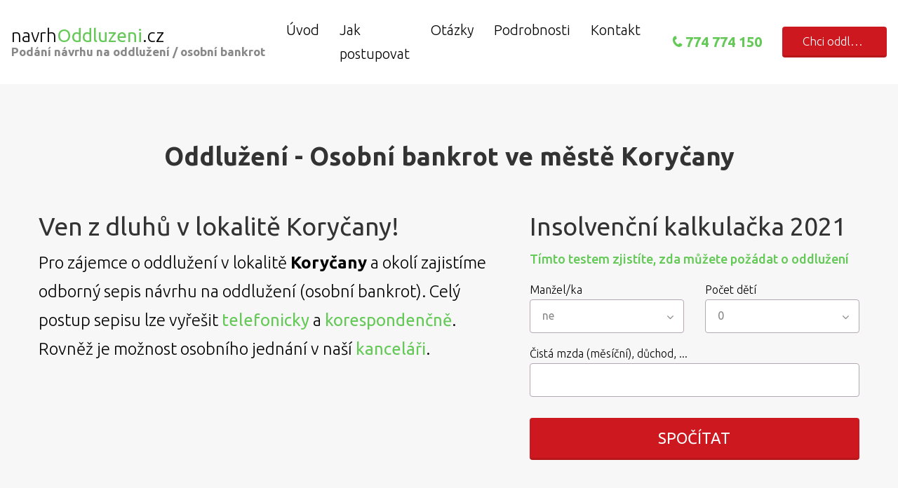

--- FILE ---
content_type: text/html; charset=utf-8
request_url: https://www.navrhoddluzeni.cz/osobni-bankrot/korycany
body_size: 6369
content:
<!DOCTYPE html>
<html lang="cs" class="wide wow-animation">
<head>
    <meta charset="utf-8">
    <meta http-equiv="X-UA-Compatible" content="IE=edge">

    <meta name="viewport" content="width=device-width, initial-scale=1, user-scalable=no">

    <title>Oddlužení v lokalitě Koryčany | Osobní bankrot</title>
    <meta name="keywords" content="Návrh oddlužení, osobní bankrot, dluhy, insolvence, exekuce Koryčany">
    <meta name="description" content="Oddlužení v lokalitě Koryčany | Osobní bankrot">
    <meta name="author" content="Daniel Schmidt">
        <meta name="robots" content="index,follow,archive">

    <base href="">

    <!-- Facebook Meta Tags -->
    <meta property="og:url" content="https://www.navrhoddluzeni.cz/">
    <meta property="og:type" content="website">
    <meta property="og:site_name" content="Návrho oddlužení">
    <meta property="og:site" content="https://www.navrhoddluzeni.cz/">
    <meta property="og:title" content="Oddlužení v lokalitě Koryčany | Osobní bankrot">
    <meta property="og:description" content="Sepíšeme návrh na oddlužení ve městě Koryčany a dovedeme vás ke schválení oddlužení soudem">
    <meta property="og:image" content="https://www.navrhoddluzeni.cz//media/cms/homepage/logo.png">

    <!-- Twitter Meta Tags -->
    <meta name="twitter:card" content="summary_large_image">
    <meta property="twitter:domain" content="navrhoddluzeni.cz">
    <meta property="twitter:url" content="https://www.navrhoddluzeni.cz/">
    <meta name="twitter:title" content="Oddlužení v lokalitě Koryčany | Osobní bankrot">
    <meta name="twitter:description" content="Sepíšeme návrh na oddlužení ve městě Koryčany a dovedeme vás ke schválení oddlužení soudem">
    <meta name="twitter:image" content="https://www.navrhoddluzeni.cz//media/cms/homepage/logo.png">


    <link rel="shortcut icon" href="/media/cms/favicon/favicon.png">
    <link rel="stylesheet" href="/assets/css/bootstrap.css">

    <script type="application/ld+json">
    {
      "@context": "https://schema.org/",
      "@type": "WebSite",
      "name": "Návrh na oddlužení",
      "url": "https://www.navrhoddluzeni.cz"
    }
    </script>

    <script src="/assets/js/core.min.js" type="text/javascript"></script>
    <script>
        var locale = "cs";
    </script>

   <!-- Smartsupp Live Chat script -->
<script>
        var _paq = _paq || [];
    _paq.push(["setCustomVariable", 1, "setPostId", null, "visit"]);
    _paq.push(['trackPageView']);
    _paq.push(['enableLinkTracking']);
    (function () {
        var u = "//piwik.softpoint.cz/";
        _paq.push(['setTrackerUrl', u + 'piwik.php']);
        _paq.push(['setSiteId', 20]);
        var d = document, g = d.createElement('script'), s = d.getElementsByTagName('script')[0];
        g.type = 'text/javascript';
        g.async = true;
        g.defer = true;
        g.src = u + 'piwik.js';
        s.parentNode.insertBefore(g, s);
    })();
</script>    <!-- Global site tag (gtag.js) - Google Ads: 993168404 -->
    <script async src="https://www.googletagmanager.com/gtag/js?id=AW-993168404"></script>
    <script>
        window.dataLayer = window.dataLayer || [];
        function gtag(){dataLayer.push(arguments);}
        gtag('js', new Date());

        gtag('config', 'AW-993168404');
    </script>

</head>
<body>
<div class="page animated">
    <header class="page-header">
        <nav class="navbar navbar-expand-lg navbar-light bg-light">
            <div class="navbar-brand">
                <a class="brand" href="https://www.navrhoddluzeni.cz/" title="Návrh na oddlužení">navrh<strong>Oddluzeni</strong>.cz</a>
                    <div class="heading-1">Podání návrhu na oddlužení / osobní bankrot</div>
            </div>
            <button class="navbar-toggler" type="button" data-toggle="collapse" data-target="#navbarText" aria-controls="navbarText" aria-expanded="false" aria-label="Toggle navigation">
                <span class="navbar-toggler-icon"></span>
            </button>
            <div class="collapse navbar-collapse" id="navbarNav">
                <ul class="navbar-nav navbar-my-margin">
                    <li class="nav-item active">
                        <a class="nav-link" href="" title="Návrh na oddlužení - úvod">Úvod <span class="sr-only">(aktivní)</span></a>
                    </li>
                    <li class="nav-item">
                        <a class="nav-link" href="/#about" title="Jak postupovat">Jak postupovat</a>
                    </li>
                    <li class="nav-item">
                        <a class="nav-link" href="/#otazky" title="Otázky">Otázky</a>
                    </li>
                    <li class="nav-item">
                        <a class="nav-link" href="/#podrobnosti" title="Podrobnosti">Podrobnosti</a>
                    </li>
                    <li class="nav-item">
                        <a class="nav-link" href="/#contact" title="Kontakt">Kontakt</a>
                    </li>
                </ul>
            </div>
            <a class="btn btn-bd-download d-none d-lg-inline-block mb-3 mb-md-0 ml-md-3" href="tel:774774150"><i class="fa fa-phone"></i> 774 774 150</a>
            <a class="button button-secondary button-md ajax btn-chci-oddluzit d-none d-lg-inline-block mb-3 mb-md-0 ml-md-3" href="/osobni-bankrot/korycany?do=openModal">Chci oddlužit!</a>
        </nav>
    </header>

    <!-- Header Area End -->
<div id="snippet--flashes"></div>    <!-- Discover the advantages-->
    <section class="section section-lg section-lg-2 bg-default bg-gray-100">
        <div class="container">
            <h1 class="text-center" style="font-size: 36px; margin-bottom: 60px;">Oddlužení - Osobní bankrot ve městě Koryčany</h1>
            <div class="row " >
                <div class="desc col-md-7"  style="color: black; font-size: 24px; text-align: inherit">
                    <h2>Ven z dluhů v lokalitě Koryčany!</h2>
                    <p>Pro zájemce o oddlužení v lokalitě <strong style="font-weight: 700" >Koryčany</strong> a okolí zajistíme odborný sepis návrhu na oddlužení (osobní bankrot). Celý postup sepisu lze vyřešit <strong><a href="tel:774774150">telefonicky</a></strong> a <strong><a href="/osobni-bankrot/korycany?do=openModal">korespondenčně</a></strong>.
                        Rovněž je možnost osobního jednání v naší <strong><a href="/#contact">kanceláři</a></strong>.
                    </p>

                </div>
                <div class="col-md-5">
<div id="snippet-calculatorForm-calculatorForm">
        <h2>Insolvenční kalkulačka 2021</h2>
        <p class="calculator-note">Tímto testem zjistíte, zda můžete požádat o oddlužení</p>
        <!-- Contact Form Start -->
        <div class="contact--form">
            <div class="contact-form-status"></div>
            <form action="/osobni-bankrot/korycany" method="post" data-toggle="validator" class=" leadForm ajax" id="frm-calculatorForm-form">


                <div class="form-group">
                    <div class="row">
                        <div class="col-md-6">
                            <label for="frm-calculatorForm-form-wife">Manžel/ka</label>
                            <select name="wife" id="frm-calculatorForm-form-wife" class="form-control form-input form-control-has-validation"><option value="0">ne</option><option value="1">ano</option></select>
                        </div>
                        <div class="col-md-6">
                            <label for="frm-calculatorForm-form-person">Počet dětí</label>
                            <select name="person" id="frm-calculatorForm-form-person" required data-nette-rules='[{"op":":filled","msg":"Počet dětí je povinná položka."},{"op":":maxLength","msg":"Maximální povolená délka položky Počet dětí je 100 znaků.","arg":100}]' class="form-control form-input form-control-has-validation"><option value="0">0</option><option value="1">1</option><option value="2">2</option><option value="3">3</option><option value="4">4</option><option value="5">5</option><option value="6">6</option><option value="7">7</option><option value="8">8</option><option value="9">9 a více</option></select>
                        </div>
                    </div>
                </div>

                <div class="form-group">
                    <label for="frm-calculatorForm-form-amount">Čistá mzda (měsíční), důchod, ...</label>
                    <input type="number" name="amount" id="frm-calculatorForm-form-amount" required data-nette-rules='[{"op":":filled","msg":"Čistá mzda (měsíční), důchod, ... je povinná položka."},{"op":":integer","msg":"Please enter a valid integer."}]' class="form-control form-input form-control-has-validation">
                </div>

                <input value="SPOČÍTAT" class="button button-block button-secondary button-lg" type="submit" name="_submit">
            <input type="hidden" name="surname" value=""><input type="hidden" name="checkIp" value=""><input type="hidden" name="checkTime" value="ZVhBdnA3NWdjNTFSQkFINkNEWkVVZz09"><input type="hidden" name="_do" value="calculatorForm-form-submit"><!--[if IE]><input type=IEbug disabled style="display:none"><![endif]-->
</form>

        </div>
        <!-- Contact Form End -->

    <script>
        var MyIpAddress = 59227574
    </script>
    <script>
        $('input[name="checkIp"]').val(MyIpAddress);
    </script>
</div>                </div>
            </div>
    </section>

    <!-- FAQs-->
    <section class="section section-lg " id="otazky">
        <div class="container">
            <h3 class="text-center">Nejčastější otázky dlužníků</h3>
            <div class="row row-30">

                <div class="col-md-12">
                    <!--Bootstrap collapse-->
                    <div class="card-group-custom card-group-corporate" id="accordion1" role="tablist" aria-multiselectable="false">
                        <!--Bootstrap card-->
                        <article class="card card-custom card-corporate">
                            <div class="card-header" role="tab">
                                <div class="card-title"><a id="accordion1-card-head-evqqxdig" data-toggle="collapse" data-parent="#accordion1" href="#accordion1-card-body-enjpahwy" aria-controls="accordion1-card-body-enjpahwy" aria-expanded="true" role="button"><h4>Mohu návrh na povolení oddlužení sepsat a podat sám?</h4>
                                        <div class="card-arrow"></div></a></div>
                            </div>
                            <div class="collapse show" id="accordion1-card-body-enjpahwy" aria-labelledby="accordion1-card-head-evqqxdig" data-parent="#accordion1" role="tabpanel">
                                <div class="card-body">
                                    <p>Ne, nemůžete, pokud nemáte magisterské právnické nebo ekonomické vzdělání nebo jste nevykonal zkoušku insolvenčního správce. </p>
                                </div>
                            </div>
                        </article>
                        <!--Bootstrap card-->
                        <article class="card card-custom card-corporate">
                            <div class="card-header" role="tab">
                                <div class="card-title"><a class="collapsed" id="accordion1-card-head-fjlcomax" data-toggle="collapse" data-parent="#accordion1" href="#accordion1-card-body-wqcgekhi" aria-controls="accordion1-card-body-wqcgekhi" aria-expanded="false" role="button"><h4>Kdo mi tedy sepíše a podá návrh na povolení oddlužení?</h4>
                                        <div class="card-arrow"></div></a></div>
                            </div>
                            <div class="collapse" id="accordion1-card-body-wqcgekhi" aria-labelledby="accordion1-card-head-fjlcomax" data-parent="#accordion1" role="tabpanel">
                                <div class="card-body">
                                    <p>Nikdo jiný nesmí za dlužníka insolvenční návrh na povolení oddlužení sepsat a podat než tyto vyjmenované osoby:
                                    </p>
                                    <ul>
                                        <li>advokát</li>
                                        <li>notář</li>
                                        <li>soudní exekutor</li>
                                        <li>insolvenční správce</li>
                                        <li>akreditovaná osoba</li>
                                    </ul>
                                </div>
                            </div>
                        </article>
                        <!--Bootstrap card-->
                        <article class="card card-custom card-corporate">
                            <div class="card-header" role="tab">
                                <div class="card-title"><a class="collapsed" id="accordion1-card-head-utrbgedc" data-toggle="collapse" data-parent="#accordion1" href="#accordion1-card-body-efrpiucy" aria-controls="accordion1-card-body-efrpiucy" aria-expanded="false" role="button"><h4>Jakou odměnu může žádat sepisovatel návrhu?</h4>
                                        <div class="card-arrow"></div></a></div>
                            </div>
                            <div class="collapse" id="accordion1-card-body-efrpiucy" aria-labelledby="accordion1-card-head-utrbgedc" data-parent="#accordion1" role="tabpanel">
                                <div class="card-body">
                                    <p>Osoba, která za dlužníka sepsala a podala návrh na povolení oddlužení, může žádat:</p>
                                    <ul>
                                        <li><strong>advokát</strong> – jednotlivec 4.000 Kč + DPH (= 4.840 Kč) / manželé 6.000 Kč + DPH (= 7.260 Kč),</li>
                                        <li><strong>notář</strong> – jednotlivec 4.000 Kč + DPH (= 4.840 Kč) / manželé 6.000 Kč + DPH (= 7.260 Kč),</li>
                                        <li><strong>soudní exekutor</strong> – jednotlivec 4.000 Kč + DPH (= 4.840 Kč) / manželé 6.000 Kč + DPH (= 7.260 Kč),</li>
                                        <li><strong>insolvenční správce</strong> – jednotlivec 4.000 Kč + DPH (= 4.840 Kč) / manželé 6.000 Kč + DPH (= 7.260 Kč),</li>
                                        <li><strong>akreditovaná osoba</strong> – bezplatně.</li>
                                    </ul>
                                    <p>Tato odměna zahrnuje i náklady vynaložené v souvislosti se sepisem a podáním návrhu a kryje i veškeré související činnosti (tj. odstranění vad návrhu, porada s klientem, analýza finanční situace dlužníka apod.). Tato pohledávka se považuje za pohledávku postavenou na roveň pohledávkám za majetkovou podstatou.</p>
                                </div>
                            </div>
                        </article>
                        <!--Bootstrap card-->
                        <article class="card card-custom card-corporate">
                            <div class="card-header" role="tab">
                                <div class="card-title"><a class="collapsed" id="accordion1-card-head-sdfsdfsdf" data-toggle="collapse" data-parent="#accordion1" href="#accordion1-card-body-vvvvv" aria-controls="accordion1-card-body-vvvvv" aria-expanded="false" role="button"><h4>Mám při oddlužení ještě nějaké další povinnosti než jen pravidelné splátky?</h4>
                                        <div class="card-arrow"></div></a></div>
                            </div>
                            <div class="collapse" id="accordion1-card-body-vvvvv" aria-labelledby="accordion1-card-head-sdfdsfdf" data-parent="#accordion1" role="tabpanel">
                                <div class="card-body">
                                    <p>Ano, insolvenční zákon dlužníkovi ukládá několik dalších omezení. Dlužník je povinen:</p>
                                    <ul>
                                        <li><strong>vykonávat</strong> přiměřenou <strong>výdělečnou činnost</strong> – tedy pokud máte práci a dostanete lepší nabídku, měl byste vážně uvažovat o jejím přijetí; pokud jste nezaměstnaný, musíte se snažit najít si práci</li>
                                        <li>vydat hodnoty získané dědictvím či darem insolvenčnímu správci a výtěžek jejich zpeněžení použít ke splátkám nad rámec splátkového kalendáře – mezi takové hodnoty patří i výhry ze soutěží, příjmy z krátkodobého pronájmu, příjmy z autorských práv apod.</li>
                                        <li><strong>mimořádné příjmy použít ke splátkám nad rámec splátkového kalendáře</strong> – tedy jakékoliv příležitostné přivýdělky</li>
                                        <li><strong>informovat</strong> (insolvenčního správce, soud) o každé <strong>změně</strong> svého <strong>bydliště/sídla</strong> a <strong>zaměstnání</strong></li>
                                        <li><strong>předložit</strong> (insolvenčnímu správci, soudu a věřitelskému výboru) <strong>2x ročně</strong> (k 15. 3. a 15. 9.) <strong>přehled svých příjmů</strong> za uplynulých 6 kalendářních měsíců – musíte tedy zaslat své výplatní pásky a podobné dokumenty</li>
                                        <li><strong>nezatajovat žádný ze svých příjmů</strong></li>
                                        <li><strong>nezvýhodňovat některého z věřitelů</strong></li>
                                        <li><strong>nevytvářet jakékoliv nové dluhy</strong> – musíte tedy pečlivě platit veškeré daně, poplatky, služby, výživné apod.</li>
                                        <li><strong>vynaložit veškeré úsilí, které po něm lze spravedlivě požadovat, k plnému uspokojení svých věřitelů</strong></li>
                                    </ul>
                                </div>
                            </div>
                        </article>
                        <!--Bootstrap card-->
                        <article class="card card-custom card-corporate">
                            <div class="card-header" role="tab">
                                <div class="card-title"><a class="collapsed" id="accordion1-card-head-asdsddd" data-toggle="collapse" data-parent="#accordion1" href="#accordion1-card-body-gggggg" aria-controls="accordion1-card-body-gggggg" aria-expanded="false" role="button"><h4>Co se stane s dluhy, které v průběhu oddlužení nezvládnu zaplatit?</h4>
                                        <div class="card-arrow"></div></a></div>
                            </div>
                            <div class="collapse" id="accordion1-card-body-gggggg" aria-labelledby="accordion1-card-head-asdsddd" data-parent="#accordion1" role="tabpanel">
                                <div class="card-body">
                                    <p>Pokud dlužník splní <strong>řádně a včas všechny povinnosti</strong>, které se pojí se schváleným způsobem oddlužení, insolvenční soud dlužníka <strong>osvobodí od placení pohledávek v dosud neuspokojené výši</strong>.</p>
                                </div>
                            </div>
                        </article>
                    </div>
                </div>

            </div>
        </div>
    </section>

    <!-- Features-->
    <section class="section section-features">
        <div class="box-features text-center bg-primary col-md-4">
            <a title="Nezbytné informace" class="green" href="/informace-k-oddluzeni/">
                <div class="fa fa-info fa-4"></div>
                <h4>Nezbytné informace</h4>
                <p>pro sepis návrhů na povolení oddlužení</p>
            </a>
        </div>

        <div class="box-features text-center bg-gray-600 col-md-4">
            <a title="Nezbytné dokumenty" class="black" href="/dokumenty-k-oddluzeni/">
                <div class="fa fa-book text-primary  fa-4"></div>
                <h4>Nezbytné dokumenty</h4>
                <p>pro sepis návrhů na povolení uddlužení</p>
            </a>
        </div>
        <div class="box-features text-center bg-gray-100 col-md-4">
            <a title="Platby" class="grey" href="/platby-za-oddluzeni/">
                <div class="fa fa-credit-card  text-primary fa-4"></div>
                <h4>Platby</h4>
                <p>za sepis návrhu oddlužení</p>
            </a>
        </div>
    </section>


    <!-- Testimonials-->
    <section class="section  bg-gray-600 section-lg">
        <div class="container">
            <div class="row justify-content-center upozorneni">
                Základem pro povolení vašeho oddlužení je uvést pravdivé informace sepisovateli, nic nezamlčet nebo opomenout.
            </div>
        </div>
    </section>

    <footer class="section footer-classic">

        <div class="container">
            <div class="row">
                <div class="col-md-6">
                    <h5>Užitečné odkazy</h5>
                    <ul>
                        <li><a href="https://www.licitata.cz" target="_blank" title="Likvidace firem">Likvidace firem - Licitata</a></li>
                    </ul>
                </div>
                <div class="col-md-6">
                    <h5>Kontakt</h5>
                    <address>
                            Koryčany
                    </address>
                    <a href="tel:0042774774150"><div class="fa fa-phone"></div> tel. 774 774 150</a><br>
                    <a href="mailto:licitatacz@seznam.cz"><div class="fa fa-envelope"></div>licitatacz@seznam.cz</a>
                </div>
            </div>
        </div>
            <div class="container">

                <p class="rights">
                    <!--Brand--><span>&copy;&nbsp;</span><span class="copyright-year"></span><span>&nbsp;</span><span>. All Rights Reserved</span>. Design&nbsp;by&nbsp;Daniel Schmidt
                </p>
            </div>

    </footer>
</div>
<div class="snackbars" id="form-output-global"></div>

<script type="text/javascript" src="/webtemp/jsloader-5e5bed43ad2f.js?1608198634"></script>

<div id="snippet--leadModal"></div>

<!-- Modal -->
<div class="modal fade" id="leaveModalLong" tabindex="-1" role="dialog" aria-labelledby="leaveModalLongTitle" aria-hidden="true">
    <div class="modal-dialog modal-lg" role="document">
        <div class="modal-content">
            <div class="modal-header">
                <h4 class="modal-title" id="leaveModalLongTitle">Již odcházíte?</h4>
                <button type="button" class="close" data-dismiss="modal" aria-label="Close">
                    <span aria-hidden="true">&times;</span>
                </button>
            </div>
            <div class="modal-body">
                <div class="row">
                <div class="col-md-6 checkout-description">
                    <p>Nenašli jste to, pro co jste k nám přišli?</p>
                    <p>Prosím, zanechte nám své telefonní číslo.</p>
                    <p>Zavoláme Vám a pokusíme se Vaše požadavky bezezbytku splnit.</p>
                </div>
                    <div class="col-md-6">
<div id="snippet-leadCheckoutForm-leadForm">
        <!-- Contact Form Start -->
        <div class="contact--form">
            <div class="contact-form-status"></div>
            <form action="/osobni-bankrot/korycany" method="post" data-toggle="validator" class="ajax leadForm" id="frm-leadCheckoutForm-form">

                <div class="form-group">
                    <div class="row">
                        <div class="col-md-6">
                            <input type="text"
                                   class="form-control form-input form-control-has-validation" placeholder="Telefon" name="phone" maxlength="100" id="frm-leadCheckoutForm-form-phone" required data-nette-rules='[{"op":":filled","msg":"Telefon je povinná položka."},{"op":":maxLength","msg":"Maximální povolená délka položky Telefon je 100 znaků.","arg":100}]'>
                        </div>
                        <div class="col-md-6">
                            <input type="email"
                                   class="form-control form-input form-control-has-validation" placeholder="E-mail" name="email" maxlength="100" id="frm-leadCheckoutForm-form-email" required data-nette-rules='[{"op":":filled","msg":"E-mail je povinná položka."},{"op":":email","msg":"E-mail není uveden ve správném formátu!"},{"op":":maxLength","msg":"Maximální povolená délka položky E-mail je 100 znaků.","arg":100}]'>
                        </div>
                    </div>
                </div>

                <div class="form-group">
                    <textarea class="form-input form-control-has-validation form-control-last-child"
                                               rows="9" placeholder="Vaše zpráva" name="message" cols="40" id="frm-leadCheckoutForm-form-message" data-nette-rules='[{"op":":filled","rules":[{"op":":maxLength","msg":"Maximální povolená délka položky Zpráva je 64000 znaků.","arg":64000}],"control":"message"}]'></textarea>
                </div>

                <input value="ODESLAT" class="button button-block button-secondary button" type="submit" name="_submit">
            <input type="hidden" name="surname" value=""><input type="hidden" name="checkIp" value=""><input type="hidden" name="idPost" value=""><input type="hidden" name="checkTime" value="ZVhBdnA3NWdjNTFSQkFINkNEWkVVZz09"><input type="hidden" name="_do" value="leadCheckoutForm-form-submit"></form>

        </div>
        <!-- Contact Form End -->


        <script>
            var MyIpAddress = 59227574
        </script>
</div>                    </div>
                </div>
            </div>
        </div>
    </div>
</div>
<script type="text/javascript">
    /* <![CDATA[ */
    var seznam_retargeting_id = 18232;
    /* ]]> */
</script>
<script type="text/javascript" src="//c.imedia.cz/js/retargeting.js"></script>


<link rel="stylesheet" type="text/css" href="https://fonts.googleapis.com/css?family=Ubuntu:300,400,500,700&amp;display=swap">
<link rel="stylesheet" type="text/css" href="/webtemp/cssloader-c16988a7b313.css?1608198633">
</body>
</html>
